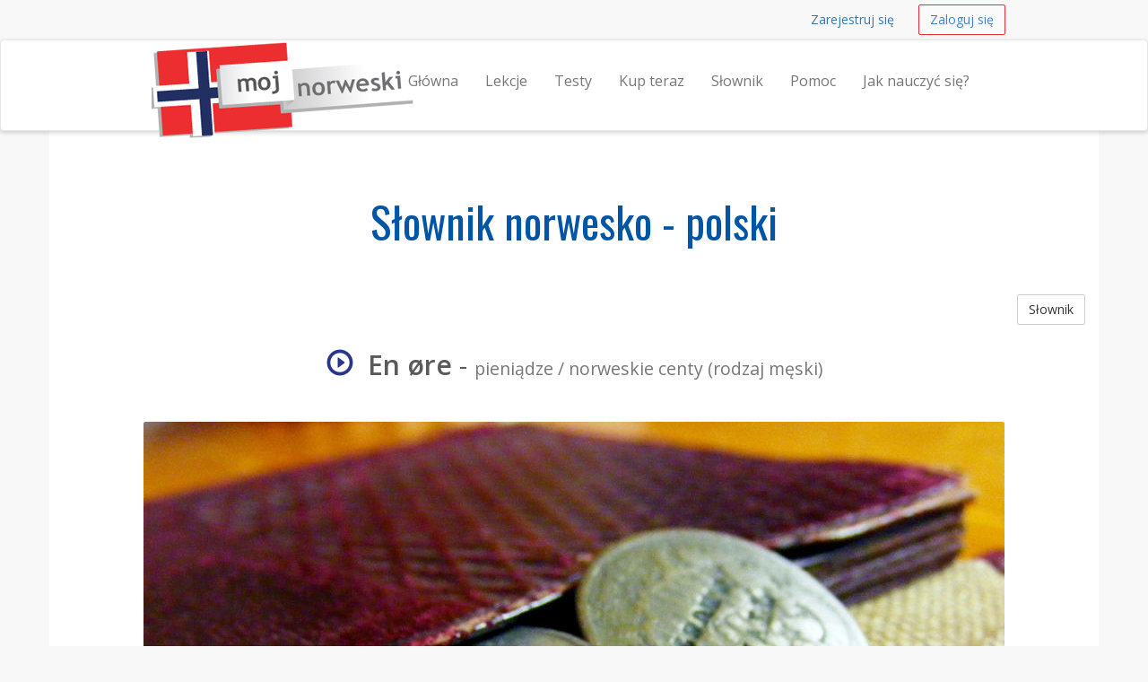

--- FILE ---
content_type: text/html; charset=UTF-8
request_url: https://mojnorweski.pl/slownik/en-ore-pieniadze--norweskie-centy-%28rodzaj-meski%29
body_size: 4776
content:
<!DOCTYPE html>
<html lang="en">
    <head>
        <meta charset="utf-8">
        <meta name="viewport" content="width=device-width, initial-scale=1.0">
        <meta property="og:title" content="Kursy języka norweskiego online" />
        <meta property="og:locale" content="pl_PL" />
        <meta name="description" content="Słownik norwesko - polski En øre is  pieniądze / norweskie centy (rodzaj męski)">
        <meta name="author" content="Centrum Językowe">
        <meta name="keywords" content="Norweski lekcje języka online, za darmo, aby spróbować, nauczyć się alfabetu Norweski, bezpłatne testy, kursy języka norweskiego, jak nauczyć się norweskiego, norweski kursy">

        <link rel="apple-touch-icon" sizes="57x57" href="/assets/favicons/apple-touch-icon-57x57.png">
        <link rel="apple-touch-icon" sizes="114x114" href="/assets/favicons/apple-touch-icon-114x114.png">
        <link rel="apple-touch-icon" sizes="180x180" href="/assets/favicons/apple-touch-icon-180x180.png">
        <link rel="icon" type="image/png" href="/assets/favicons/favicon-32x32.png" sizes="32x32">
        <link rel="icon" type="image/png" href="/assets/favicons/android-chrome-192x192.png" sizes="192x192">
        <link rel="icon" type="image/png" href="/assets/favicons/favicon-96x96.png" sizes="96x96">
        <link rel="icon" type="image/png" href="/assets/favicons/favicon-16x16.png" sizes="16x16">
        <link rel="manifest" href="/assets/favicons/android-chrome-manifest.json">
        <link rel="shortcut icon" href="/assets/favicons/favicon.ico">
        <meta name="msapplication-TileColor" content="#b91d47">
        <meta name="msapplication-TileImage" content="/assets/favicons/mstile-144x144.png">
        <meta name="msapplication-square310x310logo" content="/assets/favicons/mstile-310x310.png">
        <meta name="theme-color" content="#ffffff">
        
        <title>Norweski En øre v Polski pieniądze / norweskie centy (rodzaj męski) | mojnorweski.pl</title>
        <link href="https://fonts.googleapis.com/css?family=Open+Sans:600,400&subset=latin,cyrillic-ext,latin-ext" rel='stylesheet' type='text/css'>
                <link href="/assets/_compiled/theme-ea9ce87.css" rel="stylesheet">
                <link href="https://fonts.googleapis.com/css?family=Oswald&subset=latin,latin-ext" rel='stylesheet' type='text/css'>
            </head>
<body>
        <div id="wrap">

                <nav class="navbar navbar-topnav" role="navigation">
            <div class="container" id="navbar-top-menu">
            </div>
        </nav>
        <nav class="navbar navbar-default navbar-secondnav" role="navigation">
            <div class="container">
                <div class="navbar-header">
                    <button type="button" class="navbar-toggle collapsed" data-toggle="collapse" data-target="#main-menu-collapse">
                        <span class="sr-only">Nawigacja</span>
                        <span class="icon-bar"></span>
                        <span class="icon-bar"></span>
                        <span class="icon-bar"></span>
                    </button>
                    <a class="navbar-brand" href="/" title="Nauka języka norweskiego">
                        <img src="/assets/mojnorweski-logo-small.png" alt="mojnorweski.pl logo" id="logo-img" class="img-responsive visible-xs">
                        <img src="/assets/mojnorweski-logo-medium.png" alt="mojnorweski.pl logo" id="logo-img" class="img-responsive visible-sm">
                        <img src="/assets/mojnorweski-logo.png" alt="mojnorweski.pl logo" id="logo-img" class="img-responsive hidden-xs hidden-sm">
                    </a>
                </div>
                <div class="collapse navbar-collapse" id="main-menu-collapse">
                    <ul class="nav navbar-nav navbar-right" id="main_menu">
                        <li id="main_menu_front" class="hidden-sm"><a href="/">Główna</a></li>
                        <li id="main_menu_lessons"><a href="/lekcje">Lekcje</a></li>
                        <li id="main_menu_quizzes"><a href="/testy/">Testy</a></li>
                        <li id="main_menu_buy"><a href="/kup-teraz">Kup teraz</a></li>
                        <li id="main_menu_dictionary"><a href="/slownik">Słownik</a></li>
                        <li id="main_menu_help"><a href="/pomoc">Pomoc</a></li>
                        <li id="main_menu_how"><a href="/jak-nauczyc-sie-jezyka-norweskiego">Jak nauczyć się?</a></li>
                                            </ul>
                </div>
            </div>
        </nav>


                <div class="container container-content">
            <!-- Flashbag messages -->
                        
            <!-- Main page content block -->
            <h1 class="text-center">Słownik norwesko - polski</h1>
<a class="btn btn-default btn-small pull-right" href="/slownik">Słownik</a>
<div class="spacer"></div>
<h2 class="text-center"><span onClick="playAudio(1471028223);" style="cursor: pointer;"><span  id="audio_icon_1471028223" class="glyphicon glyphicon-play-circle color-accent" title="click to play"></span>&nbsp;
                                <audio id="audio_element_1471028223" style="display: none" preload="none"><source src="/assets/dictionary/audio/en_ore.mp3" type="audio/mpeg">NA
                </audio><strong>En øre</strong></span> - <small>pieniądze / norweskie centy (rodzaj męski)</small></h2>
<br>
<img class="img-responsive img-rounded center-block" src="/assets/dictionary/images/960/cents1.jpg" alt="pieniądze / norweskie centy (rodzaj męski)">
<div class="spacer"></div>
<div class="spacer"></div>

            <div class="spacer"></div>
        </div>
    </div> 
    <footer class="hidden-print">
    <div class="footer-dark">
    <div class="container">
        <div class="row">
            <div class="col-md-12">
                <p class="pull-right"><a href="#">top</a></p>
            </div>
        </div>
    </div>
</div>
    <div class="container">
    <div class="row">
        <div class="col-sm-4 col-md-3">
            <h3>Kontakt</h3>
            <ul class="list-unstyled">
                <li><span class="glyphicon glyphicon-envelope"></span> &nbsp; 
                    <span id="emailfooter"><a href="/cdn-cgi/l/email-protection" class="__cf_email__" data-cfemail="523a373e3e3d12353f333b3e7c313d3f">[email&#160;protected]</a></span>
                    <script data-cfasync="false" src="/cdn-cgi/scripts/5c5dd728/cloudflare-static/email-decode.min.js"></script><script type="text/javascript">
                        var s = 'lp.iksewronjom@ofni';
                        var e = s.split("").reverse().join("");
                        var x = document.getElementById("emailfooter");
                        x.innerHTML = '<a href="mailto:' + e + '">' + e + '</a>';
                    </script>
                </li>
                <li><span class="glyphicon glyphicon glyphicon-road"></span> &nbsp; Al. Solidarności 115, Warszawa</li>
                <li><span class="glyphicon glyphicon-home"></span> &nbsp; SA "Meta group"</li>                
            </ul>
        </div>
        <div class="col-sm-8 col-md-9">
            <div class="row">
                <div class="col-sm-4">
                    <h3>Informacja</h3>
                    <ul>
                        <li id="help_menu_support"><a href="/pomoc">Pomoc</a></li>
                        <li id="help_menu_sitemap"><a href="/sitemap">Mapa strony</a></li>
                        <li id="help_menu_dictionary"><a href="/slownik">Słownik norwesko - polski</a></li>
                        <li><a href="/bon-upominkowy">Bon upominkowy</a></li>
                        <li><a href="/tapety-na-pulpit">Tapety na pulpit</a></li>
                        <li><a href="http://blog.mojnorweski.pl">Blog</a></li>
                    </ul>
                </div>
                <div class="col-sm-6">
                    <h3>Nauka języka norweskiego</h3>
                    <ul>
                      <li><a href="/o-lekcjach">O lekcjach</a></li>
                        <li><a href="/proces-uczenia-sie">Proces uczenia się z Mojnorweski.pl</a></li>
                       <li><a href="/dlaczego-warto-uczyc-sie-z-mojnorweskipl">Dlaczego warto uczyć się z Mojnorweski.pl</a></li>
                        <li><a href="/3-porady-nauczycielki-emmy">Porady nauczycielki Emmy</a></li>
                        <li><a href="/poziomy-bieglosci-jezykowej">Poziomy biegłości językowej</a></li>
                        <li><a href="/jak-nauczyc-sie-jezyka-norweskiego">Jak nauczyć się języka norweskiego?</a></li>                        
                        <li><a href="/ciekawe-fakty-o-norwegii-i-jezyku-norweskim">Ciekawe fakty o Norwegii i języku norweskim</a></li>
                       
                        <li><a href="/bledy-popelniane-w-nauce-jezyka-norweskiego">Błędy popełniane w nauce języka norweskiego</a></li>
                        <li><a href="/alfabet-jezyka-norweskiego">Alfabet języka norweskiego</a></li>
                       
                        
                      <li><a href="/cv-w-jezyku-norweskim">CV w języku norweskim</a></li>
                    </ul>
                </div>
                <div class="col-sm-2">
                    <br><br>
                    <ul class="list-unstyled">
                        <li><a href="/gwarancja-jakosci"><img src="/assets/img/design/pl_gwarancja.png" class="img-responsive img-toned"></a><br></li>
                        <li><a href="/ochrona-danych"><img src="/assets/img/design/pl_ochrona.png" class="img-responsive img-toned"></a><br></li>
                        <li><a href="/zadowolenie-klientow"><img src="/assets/img/design/pl_klientow.png" class="img-responsive img-toned"></a><br></li>
                	</ul>
            	</div>    
        	</div>
    	</div>
	</div>
                          
<div class="row footer-section-top-border">
    <div class="col-sm-12">
        <h3 class="text-center">Ucz się z nami języków obcych!</h3>
        <br>
        <ul class="list-inline center-block text-center" style="display: flex; justify-content: space-between;">
            <li><a href="http://angielskiabc.pl" title="Kursy języka angielskiego"><img src="/assets/static/img/logos/angielskiabc.png" alt="logo angielskiabc.pl" class="img-responsive img-toned"></a></li>
            <li><a href="http://norweskiabc.pl" title="Kursy języka norweskiego"><img src="/assets/static/img/logos/norweskiabc.png" alt="logo norweskiabc.pl" class="img-responsive img-toned"></a></li>
            <li><a href="http://niemieckiabc.pl" title="Kursy języka niemieckiego"><img src="/assets/static/img/logos/niemieckiabc.png" alt="logo niemieckiabc.pl" class="img-responsive img-toned"></a></li>
         </ul>
        <br>
    </div>
</div>
              
</div>
    <div class="footer-dark text-center">
  <div class="container">
        <div class="row">
            <div class="col-md-12 text-center">
              <p style="padding-top: 10px;">
                &copy; 2026 Meta group, Inc. &middot; <a href="/regulamin-i-polityka-prywatnosci">Regulamin i polityka prywatności</a>
              </p>  
            </div>
        </div>
        <br>
        <div class="row">
            <div class="col-md-12 text-center">
                <ul class="list-inline">
                  <li><a href="http://niemieckiabc.pl" class="text-muted">Nauka języka niemieckiego</a></li>
                  <li><a href="http://angielskiabc.pl" class="text-muted">Nauka języka angielskiego</a></li>
                  <li><a href="http://norweskiabc.pl" class="text-muted">Samodzielna nauka  języka norweskiego</a></li>                  
                </ul>  
            </div>
        </div>
        <br>
  </div>
</div>
</footer>
    <!-- Le js includes -->
            <script type="text/javascript" src="/assets/_compiled/common-eeba6a3.js"></script>
        <script type="text/javascript" src="/assets/js/custom.js"></script>

        <script src="/assets/js/word-player.js"></script>

    <script>
  (function(i,s,o,g,r,a,m){i['GoogleAnalyticsObject']=r;i[r]=i[r]||function(){
  (i[r].q=i[r].q||[]).push(arguments)},i[r].l=1*new Date();a=s.createElement(o),
  m=s.getElementsByTagName(o)[0];a.async=1;a.src=g;m.parentNode.insertBefore(a,m)
  })(window,document,'script','//www.google-analytics.com/analytics.js','ga');

  ga('create', 'UA-39791712-4', 'auto');
  ga('require', 'displayfeatures');
  ga('send', 'pageview');

</script>

<!-- Google Code for Remarketing Tag -->
<!--
Remarketing tags may not be associated with personally identifiable information or placed on pages related to sensitive categories. See more information and instructions on how to setup the tag on: http://google.com/ads/remarketingsetup
-->
<script type="text/javascript">
/* <![CDATA[ */
var google_conversion_id = 956829094;
var google_custom_params = window.google_tag_params;
var google_remarketing_only = true;
/* ]]> */
</script>
<div style="display:none">
<script type="text/javascript" src="//www.googleadservices.com/pagead/conversion.js">
</script>
</div>
<noscript>
<div style="display:inline;">
<img height="1" width="1" style="border-style:none;" alt="" src="//googleads.g.doubleclick.net/pagead/viewthroughconversion/956829094/?value=0&amp;guid=ON&amp;script=0"/>
</div>
</noscript>

<script type="text/javascript">
    adroll_adv_id = "FCY5CVNGJJFEXLWYQSZRW3";
    adroll_pix_id = "EIXIQWBWFJABXFV27UYQIX";
    (function () {
    var oldonload = window.onload;
    window.onload = function(){
       __adroll_loaded=true;
       var scr = document.createElement("script");
       var host = (("https:" == document.location.protocol) ? "https://s.adroll.com" : "http://a.adroll.com");
       scr.setAttribute('async', 'true');
       scr.type = "text/javascript";
       scr.src = host + "/j/roundtrip.js";
       ((document.getElementsByTagName('head') || [null])[0] ||
        document.getElementsByTagName('script')[0].parentNode).appendChild(scr);
       if(oldonload){oldonload()}};
    }());
</script>

<!-- Facebook Pixel Code -->
<script>
!function(f,b,e,v,n,t,s){if(f.fbq)return;n=f.fbq=function(){n.callMethod?
n.callMethod.apply(n,arguments):n.queue.push(arguments)};if(!f._fbq)f._fbq=n;
n.push=n;n.loaded=!0;n.version='2.0';n.queue=[];t=b.createElement(e);t.async=!0;
t.src=v;s=b.getElementsByTagName(e)[0];s.parentNode.insertBefore(t,s)}(window,
document,'script','https://connect.facebook.net/en_US/fbevents.js');

fbq('init', '871935186162683');
fbq('track', "PageView");</script>
<noscript><img height="1" width="1" style="display:none"
src="https://www.facebook.com/tr?id=871935186162683&ev=PageView&noscript=1"
/></noscript>
<!-- End Facebook Pixel Code -->

    
    <div class="hidden" id="user-menu">
            <ul class="navbar-right list-inline">
            <li><a class="btn btn-link btn-small navbar-btn" href="/rejestracja">Zarejestruj się</a></li>
            <li><a class="btn btn-accent-outline btn-small navbar-btn" href="/zaloguj-sie">Zaloguj się</a></li>
        </ul>
        </div>


<script type="text/javascript">

        var userRegistered = false;
    var userLessonsCount = 0;
    
        var userNotices = [];
    var userErrors = [];

    $(document).ready(function() {
        
                var flashMessageContainer = $('#flash-message-container');

        function create_alert (type, msg) {
            return '<div class="alert alert-'+type+' alert-dismissable"><button type="button" class="close" data-dismiss="alert" aria-hidden="true">&times;</button>'+msg+'</div>';
        };

        $(userNotices).each(function(i, e) {
            flashMessageContainer.append(create_alert('info', e));
        });

        $(userErrors).each(function(i, e) {
            flashMessageContainer.append(create_alert('danger', e));
        });

                $('#navbar-top-menu').append($('#user-menu'));
        $('#user-menu').removeClass('hidden');

    });

</script>


 <script defer src="https://static.cloudflareinsights.com/beacon.min.js/vcd15cbe7772f49c399c6a5babf22c1241717689176015" integrity="sha512-ZpsOmlRQV6y907TI0dKBHq9Md29nnaEIPlkf84rnaERnq6zvWvPUqr2ft8M1aS28oN72PdrCzSjY4U6VaAw1EQ==" data-cf-beacon='{"version":"2024.11.0","token":"0beccb8b9b814af0ab69481fb1722374","r":1,"server_timing":{"name":{"cfCacheStatus":true,"cfEdge":true,"cfExtPri":true,"cfL4":true,"cfOrigin":true,"cfSpeedBrain":true},"location_startswith":null}}' crossorigin="anonymous"></script>
</body>
</html>


--- FILE ---
content_type: text/plain
request_url: https://www.google-analytics.com/j/collect?v=1&_v=j102&a=1513173626&t=pageview&_s=1&dl=https%3A%2F%2Fmojnorweski.pl%2Fslownik%2Fen-ore-pieniadze--norweskie-centy-%2528rodzaj-meski%2529&ul=en-us%40posix&dt=Norweski%20En%20%C3%B8re%20v%20Polski%20pieni%C4%85dze%20%2F%20norweskie%20centy%20(rodzaj%20m%C4%99ski)%20%7C%20mojnorweski.pl&sr=1280x720&vp=1280x720&_u=IGBAgEABAAAAACAAI~&jid=1150676005&gjid=225207710&cid=391835520.1769035353&tid=UA-39791712-4&_gid=1882857094.1769035353&_slc=1&z=1990689551
body_size: -450
content:
2,cG-6034RFBW5Z